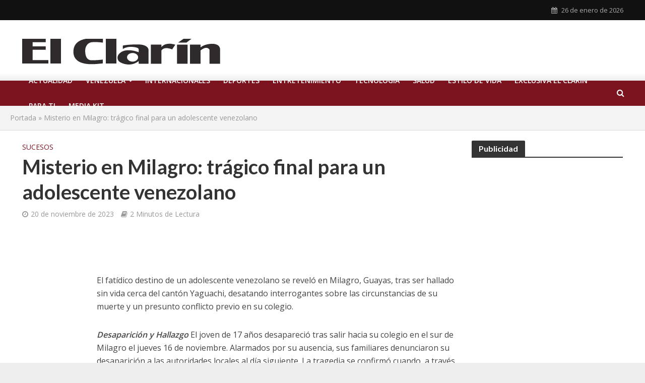

--- FILE ---
content_type: text/html; charset=UTF-8
request_url: https://elclarinweb.com/2023/11/20/misterio-en-milagro-tragico-final-para-un-adolescente-venezolano/
body_size: 17003
content:
<!DOCTYPE html>
<html lang="es">
<head><style>img.lazy{min-height:1px}</style><link href="https://elclarinweb.com/wp-content/plugins/w3-total-cache/pub/js/lazyload.min.js" as="script">
<meta charset="UTF-8">
<meta name="viewport" content="width=device-width,initial-scale=1.0">
<link rel="pingback" href="https://elclarinweb.com/xmlrpc.php">
<link rel="profile" href="https://gmpg.org/xfn/11" />
<meta name='robots' content='index, follow, max-image-preview:large, max-snippet:-1, max-video-preview:-1' />

	<!-- This site is optimized with the Yoast SEO plugin v26.8 - https://yoast.com/product/yoast-seo-wordpress/ -->
	<title>Misterio en Milagro: trágico final para un adolescente venezolano - El Clarin</title>
	<link rel="canonical" href="https://elclarinweb.com/2023/11/20/misterio-en-milagro-tragico-final-para-un-adolescente-venezolano/" />
	<meta property="og:locale" content="es_ES" />
	<meta property="og:type" content="article" />
	<meta property="og:title" content="Misterio en Milagro: trágico final para un adolescente venezolano - El Clarin" />
	<meta property="og:description" content="El fatídico destino de un adolescente venezolano se reveló en Milagro, Guayas, tras ser hallado sin vida cerca del cantón Yaguachi, desatando interrogantes sobre las circunstancias de su muerte y un presunto conflicto previo en su colegio. Desaparición y Hallazgo El joven de 17 años desapareció tras salir hacia su colegio en el sur de [&hellip;]" />
	<meta property="og:url" content="https://elclarinweb.com/2023/11/20/misterio-en-milagro-tragico-final-para-un-adolescente-venezolano/" />
	<meta property="og:site_name" content="El Clarin" />
	<meta property="article:publisher" content="https://www.facebook.com/ElClarinWeb" />
	<meta property="article:published_time" content="2023-11-20T21:27:53+00:00" />
	<meta property="article:modified_time" content="2023-11-20T21:27:55+00:00" />
	<meta property="og:image" content="https://elclarinweb.com/wp-content/uploads/2025/03/herald_default.jpg" />
	<meta property="og:image:width" content="1920" />
	<meta property="og:image:height" content="1280" />
	<meta property="og:image:type" content="image/jpeg" />
	<meta name="twitter:card" content="summary_large_image" />
	<meta name="twitter:creator" content="@elclarinweb" />
	<meta name="twitter:site" content="@elclarinweb" />
	<meta name="twitter:label1" content="Escrito por" />
	<meta name="twitter:data1" content="" />
	<meta name="twitter:label2" content="Tiempo de lectura" />
	<meta name="twitter:data2" content="2 minutos" />
	<script type="application/ld+json" class="yoast-schema-graph">{"@context":"https://schema.org","@graph":[{"@type":"Article","@id":"https://elclarinweb.com/2023/11/20/misterio-en-milagro-tragico-final-para-un-adolescente-venezolano/#article","isPartOf":{"@id":"https://elclarinweb.com/2023/11/20/misterio-en-milagro-tragico-final-para-un-adolescente-venezolano/"},"author":{"name":"","@id":""},"headline":"Misterio en Milagro: trágico final para un adolescente venezolano","datePublished":"2023-11-20T21:27:53+00:00","dateModified":"2023-11-20T21:27:55+00:00","mainEntityOfPage":{"@id":"https://elclarinweb.com/2023/11/20/misterio-en-milagro-tragico-final-para-un-adolescente-venezolano/"},"wordCount":330,"publisher":{"@id":"https://elclarinweb.com/#organization"},"articleSection":["Sucesos"],"inLanguage":"es"},{"@type":"WebPage","@id":"https://elclarinweb.com/2023/11/20/misterio-en-milagro-tragico-final-para-un-adolescente-venezolano/","url":"https://elclarinweb.com/2023/11/20/misterio-en-milagro-tragico-final-para-un-adolescente-venezolano/","name":"Misterio en Milagro: trágico final para un adolescente venezolano - El Clarin","isPartOf":{"@id":"https://elclarinweb.com/#website"},"datePublished":"2023-11-20T21:27:53+00:00","dateModified":"2023-11-20T21:27:55+00:00","breadcrumb":{"@id":"https://elclarinweb.com/2023/11/20/misterio-en-milagro-tragico-final-para-un-adolescente-venezolano/#breadcrumb"},"inLanguage":"es","potentialAction":[{"@type":"ReadAction","target":["https://elclarinweb.com/2023/11/20/misterio-en-milagro-tragico-final-para-un-adolescente-venezolano/"]}]},{"@type":"BreadcrumbList","@id":"https://elclarinweb.com/2023/11/20/misterio-en-milagro-tragico-final-para-un-adolescente-venezolano/#breadcrumb","itemListElement":[{"@type":"ListItem","position":1,"name":"Portada","item":"https://elclarinweb.com/"},{"@type":"ListItem","position":2,"name":"Misterio en Milagro: trágico final para un adolescente venezolano"}]},{"@type":"WebSite","@id":"https://elclarinweb.com/#website","url":"https://elclarinweb.com/","name":"El Clarin de la Victoria","description":"Diario de la región central. Principales titulares sobre lo que es noticia en Venezuela y el mundo.","publisher":{"@id":"https://elclarinweb.com/#organization"},"potentialAction":[{"@type":"SearchAction","target":{"@type":"EntryPoint","urlTemplate":"https://elclarinweb.com/?s={search_term_string}"},"query-input":{"@type":"PropertyValueSpecification","valueRequired":true,"valueName":"search_term_string"}}],"inLanguage":"es"},{"@type":"Organization","@id":"https://elclarinweb.com/#organization","name":"El Clarin de la Victoria","url":"https://elclarinweb.com/","logo":{"@type":"ImageObject","inLanguage":"es","@id":"https://elclarinweb.com/#/schema/logo/image/","url":"https://elclarinweb.com/wp-content/uploads/2024/03/logo-2024-negro-1.png","contentUrl":"https://elclarinweb.com/wp-content/uploads/2024/03/logo-2024-negro-1.png","width":393,"height":51,"caption":"El Clarin de la Victoria"},"image":{"@id":"https://elclarinweb.com/#/schema/logo/image/"},"sameAs":["https://www.facebook.com/ElClarinWeb","https://x.com/elclarinweb","https://www.youtube.com/@elclarin938","https://www.instagram.com/elclarinweb/"]},{"@type":"Person","@id":"","url":"https://elclarinweb.com/author/"}]}</script>
	<!-- / Yoast SEO plugin. -->


<link rel='dns-prefetch' href='//www.googletagmanager.com' />
<link rel='dns-prefetch' href='//fonts.googleapis.com' />
<link rel='dns-prefetch' href='//pagead2.googlesyndication.com' />
<link rel="alternate" type="application/rss+xml" title="El Clarin &raquo; Feed" href="https://elclarinweb.com/feed/" />
<link rel="alternate" type="application/rss+xml" title="El Clarin &raquo; Feed de los comentarios" href="https://elclarinweb.com/comments/feed/" />
<link rel="alternate" title="oEmbed (JSON)" type="application/json+oembed" href="https://elclarinweb.com/wp-json/oembed/1.0/embed?url=https%3A%2F%2Felclarinweb.com%2F2023%2F11%2F20%2Fmisterio-en-milagro-tragico-final-para-un-adolescente-venezolano%2F" />
<link rel="alternate" title="oEmbed (XML)" type="text/xml+oembed" href="https://elclarinweb.com/wp-json/oembed/1.0/embed?url=https%3A%2F%2Felclarinweb.com%2F2023%2F11%2F20%2Fmisterio-en-milagro-tragico-final-para-un-adolescente-venezolano%2F&#038;format=xml" />
<style id='wp-img-auto-sizes-contain-inline-css' type='text/css'>
img:is([sizes=auto i],[sizes^="auto," i]){contain-intrinsic-size:3000px 1500px}
/*# sourceURL=wp-img-auto-sizes-contain-inline-css */
</style>
<style id='wp-emoji-styles-inline-css' type='text/css'>

	img.wp-smiley, img.emoji {
		display: inline !important;
		border: none !important;
		box-shadow: none !important;
		height: 1em !important;
		width: 1em !important;
		margin: 0 0.07em !important;
		vertical-align: -0.1em !important;
		background: none !important;
		padding: 0 !important;
	}
/*# sourceURL=wp-emoji-styles-inline-css */
</style>
<style id='wp-block-library-inline-css' type='text/css'>
:root{--wp-block-synced-color:#7a00df;--wp-block-synced-color--rgb:122,0,223;--wp-bound-block-color:var(--wp-block-synced-color);--wp-editor-canvas-background:#ddd;--wp-admin-theme-color:#007cba;--wp-admin-theme-color--rgb:0,124,186;--wp-admin-theme-color-darker-10:#006ba1;--wp-admin-theme-color-darker-10--rgb:0,107,160.5;--wp-admin-theme-color-darker-20:#005a87;--wp-admin-theme-color-darker-20--rgb:0,90,135;--wp-admin-border-width-focus:2px}@media (min-resolution:192dpi){:root{--wp-admin-border-width-focus:1.5px}}.wp-element-button{cursor:pointer}:root .has-very-light-gray-background-color{background-color:#eee}:root .has-very-dark-gray-background-color{background-color:#313131}:root .has-very-light-gray-color{color:#eee}:root .has-very-dark-gray-color{color:#313131}:root .has-vivid-green-cyan-to-vivid-cyan-blue-gradient-background{background:linear-gradient(135deg,#00d084,#0693e3)}:root .has-purple-crush-gradient-background{background:linear-gradient(135deg,#34e2e4,#4721fb 50%,#ab1dfe)}:root .has-hazy-dawn-gradient-background{background:linear-gradient(135deg,#faaca8,#dad0ec)}:root .has-subdued-olive-gradient-background{background:linear-gradient(135deg,#fafae1,#67a671)}:root .has-atomic-cream-gradient-background{background:linear-gradient(135deg,#fdd79a,#004a59)}:root .has-nightshade-gradient-background{background:linear-gradient(135deg,#330968,#31cdcf)}:root .has-midnight-gradient-background{background:linear-gradient(135deg,#020381,#2874fc)}:root{--wp--preset--font-size--normal:16px;--wp--preset--font-size--huge:42px}.has-regular-font-size{font-size:1em}.has-larger-font-size{font-size:2.625em}.has-normal-font-size{font-size:var(--wp--preset--font-size--normal)}.has-huge-font-size{font-size:var(--wp--preset--font-size--huge)}.has-text-align-center{text-align:center}.has-text-align-left{text-align:left}.has-text-align-right{text-align:right}.has-fit-text{white-space:nowrap!important}#end-resizable-editor-section{display:none}.aligncenter{clear:both}.items-justified-left{justify-content:flex-start}.items-justified-center{justify-content:center}.items-justified-right{justify-content:flex-end}.items-justified-space-between{justify-content:space-between}.screen-reader-text{border:0;clip-path:inset(50%);height:1px;margin:-1px;overflow:hidden;padding:0;position:absolute;width:1px;word-wrap:normal!important}.screen-reader-text:focus{background-color:#ddd;clip-path:none;color:#444;display:block;font-size:1em;height:auto;left:5px;line-height:normal;padding:15px 23px 14px;text-decoration:none;top:5px;width:auto;z-index:100000}html :where(.has-border-color){border-style:solid}html :where([style*=border-top-color]){border-top-style:solid}html :where([style*=border-right-color]){border-right-style:solid}html :where([style*=border-bottom-color]){border-bottom-style:solid}html :where([style*=border-left-color]){border-left-style:solid}html :where([style*=border-width]){border-style:solid}html :where([style*=border-top-width]){border-top-style:solid}html :where([style*=border-right-width]){border-right-style:solid}html :where([style*=border-bottom-width]){border-bottom-style:solid}html :where([style*=border-left-width]){border-left-style:solid}html :where(img[class*=wp-image-]){height:auto;max-width:100%}:where(figure){margin:0 0 1em}html :where(.is-position-sticky){--wp-admin--admin-bar--position-offset:var(--wp-admin--admin-bar--height,0px)}@media screen and (max-width:600px){html :where(.is-position-sticky){--wp-admin--admin-bar--position-offset:0px}}

/*# sourceURL=wp-block-library-inline-css */
</style><style id='global-styles-inline-css' type='text/css'>
:root{--wp--preset--aspect-ratio--square: 1;--wp--preset--aspect-ratio--4-3: 4/3;--wp--preset--aspect-ratio--3-4: 3/4;--wp--preset--aspect-ratio--3-2: 3/2;--wp--preset--aspect-ratio--2-3: 2/3;--wp--preset--aspect-ratio--16-9: 16/9;--wp--preset--aspect-ratio--9-16: 9/16;--wp--preset--color--black: #000000;--wp--preset--color--cyan-bluish-gray: #abb8c3;--wp--preset--color--white: #ffffff;--wp--preset--color--pale-pink: #f78da7;--wp--preset--color--vivid-red: #cf2e2e;--wp--preset--color--luminous-vivid-orange: #ff6900;--wp--preset--color--luminous-vivid-amber: #fcb900;--wp--preset--color--light-green-cyan: #7bdcb5;--wp--preset--color--vivid-green-cyan: #00d084;--wp--preset--color--pale-cyan-blue: #8ed1fc;--wp--preset--color--vivid-cyan-blue: #0693e3;--wp--preset--color--vivid-purple: #9b51e0;--wp--preset--color--herald-acc: #7c141f;--wp--preset--color--herald-meta: #999999;--wp--preset--color--herald-txt: #444444;--wp--preset--color--herald-bg: #ffffff;--wp--preset--gradient--vivid-cyan-blue-to-vivid-purple: linear-gradient(135deg,rgb(6,147,227) 0%,rgb(155,81,224) 100%);--wp--preset--gradient--light-green-cyan-to-vivid-green-cyan: linear-gradient(135deg,rgb(122,220,180) 0%,rgb(0,208,130) 100%);--wp--preset--gradient--luminous-vivid-amber-to-luminous-vivid-orange: linear-gradient(135deg,rgb(252,185,0) 0%,rgb(255,105,0) 100%);--wp--preset--gradient--luminous-vivid-orange-to-vivid-red: linear-gradient(135deg,rgb(255,105,0) 0%,rgb(207,46,46) 100%);--wp--preset--gradient--very-light-gray-to-cyan-bluish-gray: linear-gradient(135deg,rgb(238,238,238) 0%,rgb(169,184,195) 100%);--wp--preset--gradient--cool-to-warm-spectrum: linear-gradient(135deg,rgb(74,234,220) 0%,rgb(151,120,209) 20%,rgb(207,42,186) 40%,rgb(238,44,130) 60%,rgb(251,105,98) 80%,rgb(254,248,76) 100%);--wp--preset--gradient--blush-light-purple: linear-gradient(135deg,rgb(255,206,236) 0%,rgb(152,150,240) 100%);--wp--preset--gradient--blush-bordeaux: linear-gradient(135deg,rgb(254,205,165) 0%,rgb(254,45,45) 50%,rgb(107,0,62) 100%);--wp--preset--gradient--luminous-dusk: linear-gradient(135deg,rgb(255,203,112) 0%,rgb(199,81,192) 50%,rgb(65,88,208) 100%);--wp--preset--gradient--pale-ocean: linear-gradient(135deg,rgb(255,245,203) 0%,rgb(182,227,212) 50%,rgb(51,167,181) 100%);--wp--preset--gradient--electric-grass: linear-gradient(135deg,rgb(202,248,128) 0%,rgb(113,206,126) 100%);--wp--preset--gradient--midnight: linear-gradient(135deg,rgb(2,3,129) 0%,rgb(40,116,252) 100%);--wp--preset--font-size--small: 12.8px;--wp--preset--font-size--medium: 20px;--wp--preset--font-size--large: 22.4px;--wp--preset--font-size--x-large: 42px;--wp--preset--font-size--normal: 16px;--wp--preset--font-size--huge: 28.8px;--wp--preset--spacing--20: 0.44rem;--wp--preset--spacing--30: 0.67rem;--wp--preset--spacing--40: 1rem;--wp--preset--spacing--50: 1.5rem;--wp--preset--spacing--60: 2.25rem;--wp--preset--spacing--70: 3.38rem;--wp--preset--spacing--80: 5.06rem;--wp--preset--shadow--natural: 6px 6px 9px rgba(0, 0, 0, 0.2);--wp--preset--shadow--deep: 12px 12px 50px rgba(0, 0, 0, 0.4);--wp--preset--shadow--sharp: 6px 6px 0px rgba(0, 0, 0, 0.2);--wp--preset--shadow--outlined: 6px 6px 0px -3px rgb(255, 255, 255), 6px 6px rgb(0, 0, 0);--wp--preset--shadow--crisp: 6px 6px 0px rgb(0, 0, 0);}:where(.is-layout-flex){gap: 0.5em;}:where(.is-layout-grid){gap: 0.5em;}body .is-layout-flex{display: flex;}.is-layout-flex{flex-wrap: wrap;align-items: center;}.is-layout-flex > :is(*, div){margin: 0;}body .is-layout-grid{display: grid;}.is-layout-grid > :is(*, div){margin: 0;}:where(.wp-block-columns.is-layout-flex){gap: 2em;}:where(.wp-block-columns.is-layout-grid){gap: 2em;}:where(.wp-block-post-template.is-layout-flex){gap: 1.25em;}:where(.wp-block-post-template.is-layout-grid){gap: 1.25em;}.has-black-color{color: var(--wp--preset--color--black) !important;}.has-cyan-bluish-gray-color{color: var(--wp--preset--color--cyan-bluish-gray) !important;}.has-white-color{color: var(--wp--preset--color--white) !important;}.has-pale-pink-color{color: var(--wp--preset--color--pale-pink) !important;}.has-vivid-red-color{color: var(--wp--preset--color--vivid-red) !important;}.has-luminous-vivid-orange-color{color: var(--wp--preset--color--luminous-vivid-orange) !important;}.has-luminous-vivid-amber-color{color: var(--wp--preset--color--luminous-vivid-amber) !important;}.has-light-green-cyan-color{color: var(--wp--preset--color--light-green-cyan) !important;}.has-vivid-green-cyan-color{color: var(--wp--preset--color--vivid-green-cyan) !important;}.has-pale-cyan-blue-color{color: var(--wp--preset--color--pale-cyan-blue) !important;}.has-vivid-cyan-blue-color{color: var(--wp--preset--color--vivid-cyan-blue) !important;}.has-vivid-purple-color{color: var(--wp--preset--color--vivid-purple) !important;}.has-black-background-color{background-color: var(--wp--preset--color--black) !important;}.has-cyan-bluish-gray-background-color{background-color: var(--wp--preset--color--cyan-bluish-gray) !important;}.has-white-background-color{background-color: var(--wp--preset--color--white) !important;}.has-pale-pink-background-color{background-color: var(--wp--preset--color--pale-pink) !important;}.has-vivid-red-background-color{background-color: var(--wp--preset--color--vivid-red) !important;}.has-luminous-vivid-orange-background-color{background-color: var(--wp--preset--color--luminous-vivid-orange) !important;}.has-luminous-vivid-amber-background-color{background-color: var(--wp--preset--color--luminous-vivid-amber) !important;}.has-light-green-cyan-background-color{background-color: var(--wp--preset--color--light-green-cyan) !important;}.has-vivid-green-cyan-background-color{background-color: var(--wp--preset--color--vivid-green-cyan) !important;}.has-pale-cyan-blue-background-color{background-color: var(--wp--preset--color--pale-cyan-blue) !important;}.has-vivid-cyan-blue-background-color{background-color: var(--wp--preset--color--vivid-cyan-blue) !important;}.has-vivid-purple-background-color{background-color: var(--wp--preset--color--vivid-purple) !important;}.has-black-border-color{border-color: var(--wp--preset--color--black) !important;}.has-cyan-bluish-gray-border-color{border-color: var(--wp--preset--color--cyan-bluish-gray) !important;}.has-white-border-color{border-color: var(--wp--preset--color--white) !important;}.has-pale-pink-border-color{border-color: var(--wp--preset--color--pale-pink) !important;}.has-vivid-red-border-color{border-color: var(--wp--preset--color--vivid-red) !important;}.has-luminous-vivid-orange-border-color{border-color: var(--wp--preset--color--luminous-vivid-orange) !important;}.has-luminous-vivid-amber-border-color{border-color: var(--wp--preset--color--luminous-vivid-amber) !important;}.has-light-green-cyan-border-color{border-color: var(--wp--preset--color--light-green-cyan) !important;}.has-vivid-green-cyan-border-color{border-color: var(--wp--preset--color--vivid-green-cyan) !important;}.has-pale-cyan-blue-border-color{border-color: var(--wp--preset--color--pale-cyan-blue) !important;}.has-vivid-cyan-blue-border-color{border-color: var(--wp--preset--color--vivid-cyan-blue) !important;}.has-vivid-purple-border-color{border-color: var(--wp--preset--color--vivid-purple) !important;}.has-vivid-cyan-blue-to-vivid-purple-gradient-background{background: var(--wp--preset--gradient--vivid-cyan-blue-to-vivid-purple) !important;}.has-light-green-cyan-to-vivid-green-cyan-gradient-background{background: var(--wp--preset--gradient--light-green-cyan-to-vivid-green-cyan) !important;}.has-luminous-vivid-amber-to-luminous-vivid-orange-gradient-background{background: var(--wp--preset--gradient--luminous-vivid-amber-to-luminous-vivid-orange) !important;}.has-luminous-vivid-orange-to-vivid-red-gradient-background{background: var(--wp--preset--gradient--luminous-vivid-orange-to-vivid-red) !important;}.has-very-light-gray-to-cyan-bluish-gray-gradient-background{background: var(--wp--preset--gradient--very-light-gray-to-cyan-bluish-gray) !important;}.has-cool-to-warm-spectrum-gradient-background{background: var(--wp--preset--gradient--cool-to-warm-spectrum) !important;}.has-blush-light-purple-gradient-background{background: var(--wp--preset--gradient--blush-light-purple) !important;}.has-blush-bordeaux-gradient-background{background: var(--wp--preset--gradient--blush-bordeaux) !important;}.has-luminous-dusk-gradient-background{background: var(--wp--preset--gradient--luminous-dusk) !important;}.has-pale-ocean-gradient-background{background: var(--wp--preset--gradient--pale-ocean) !important;}.has-electric-grass-gradient-background{background: var(--wp--preset--gradient--electric-grass) !important;}.has-midnight-gradient-background{background: var(--wp--preset--gradient--midnight) !important;}.has-small-font-size{font-size: var(--wp--preset--font-size--small) !important;}.has-medium-font-size{font-size: var(--wp--preset--font-size--medium) !important;}.has-large-font-size{font-size: var(--wp--preset--font-size--large) !important;}.has-x-large-font-size{font-size: var(--wp--preset--font-size--x-large) !important;}
/*# sourceURL=global-styles-inline-css */
</style>

<style id='classic-theme-styles-inline-css' type='text/css'>
/*! This file is auto-generated */
.wp-block-button__link{color:#fff;background-color:#32373c;border-radius:9999px;box-shadow:none;text-decoration:none;padding:calc(.667em + 2px) calc(1.333em + 2px);font-size:1.125em}.wp-block-file__button{background:#32373c;color:#fff;text-decoration:none}
/*# sourceURL=/wp-includes/css/classic-themes.min.css */
</style>
<link rel='stylesheet' id='herald-fonts-css' href='https://fonts.googleapis.com/css?family=Open+Sans%3A400%2C600%7CLato%3A400%2C700&#038;subset=latin&#038;ver=2.6.2' type='text/css' media='all' />
<link rel='stylesheet' id='herald-main-css' href='https://elclarinweb.com/wp-content/themes/herald2/assets/css/min.css?ver=2.6.2' type='text/css' media='all' />
<style id='herald-main-inline-css' type='text/css'>
h1, .h1, .herald-no-sid .herald-posts .h2{ font-size: 4.0rem; }h2, .h2, .herald-no-sid .herald-posts .h3{ font-size: 3.3rem; }h3, .h3, .herald-no-sid .herald-posts .h4 { font-size: 2.8rem; }h4, .h4, .herald-no-sid .herald-posts .h5 { font-size: 2.3rem; }h5, .h5, .herald-no-sid .herald-posts .h6 { font-size: 1.9rem; }h6, .h6, .herald-no-sid .herald-posts .h7 { font-size: 1.6rem; }.h7 {font-size: 1.4rem;}.herald-entry-content, .herald-sidebar{font-size: 1.6rem;}.entry-content .entry-headline{font-size: 1.9rem;}body{font-size: 1.6rem;}.widget{font-size: 1.5rem;}.herald-menu{font-size: 1.4rem;}.herald-mod-title .herald-mod-h, .herald-sidebar .widget-title{font-size: 1.6rem;}.entry-meta .meta-item, .entry-meta a, .entry-meta span{font-size: 1.4rem;}.entry-meta.meta-small .meta-item, .entry-meta.meta-small a, .entry-meta.meta-small span{font-size: 1.3rem;}.herald-site-header .header-top,.header-top .herald-in-popup,.header-top .herald-menu ul {background: #111111;color: #aaaaaa;}.header-top a {color: #aaaaaa;}.header-top a:hover,.header-top .herald-menu li:hover > a{color: #ffffff;}.header-top .herald-menu-popup:hover > span,.header-top .herald-menu-popup-search span:hover,.header-top .herald-menu-popup-search.herald-search-active{color: #ffffff;}#wp-calendar tbody td a{background: #7c141f;color:#FFF;}.header-top .herald-login #loginform label,.header-top .herald-login p,.header-top a.btn-logout {color: #ffffff;}.header-top .herald-login #loginform input {color: #111111;}.header-top .herald-login .herald-registration-link:after {background: rgba(255,255,255,0.25);}.header-top .herald-login #loginform input[type=submit],.header-top .herald-in-popup .btn-logout {background-color: #ffffff;color: #111111;}.header-top a.btn-logout:hover{color: #111111;}.header-middle {background-repeat:repeat-x;background-image:url('http://demo.mekshq.com/herald/wp-content/uploads/2015/11/shadow_bgnd.png');}.header-middle{background-color: #ffffff;color: #ffffff;}.header-middle a{color: #ffffff;}.header-middle.herald-header-wraper,.header-middle .col-lg-12{height: 120px;}.header-middle .site-title img{max-height: 120px;}.header-middle .sub-menu{background-color: #ffffff;}.header-middle .sub-menu a,.header-middle .herald-search-submit:hover,.header-middle li.herald-mega-menu .col-lg-3 a:hover,.header-middle li.herald-mega-menu .col-lg-3 a:hover:after{color: #7c141f;}.header-middle .herald-menu li:hover > a,.header-middle .herald-menu-popup-search:hover > span,.header-middle .herald-cart-icon:hover > a{color: #7c141f;background-color: #ffffff;}.header-middle .current-menu-parent a,.header-middle .current-menu-ancestor a,.header-middle .current_page_item > a,.header-middle .current-menu-item > a{background-color: rgba(255,255,255,0.2); }.header-middle .sub-menu > li > a,.header-middle .herald-search-submit,.header-middle li.herald-mega-menu .col-lg-3 a{color: rgba(124,20,31,0.7); }.header-middle .sub-menu > li:hover > a{color: #7c141f; }.header-middle .herald-in-popup{background-color: #ffffff;}.header-middle .herald-menu-popup a{color: #7c141f;}.header-middle .herald-in-popup{background-color: #ffffff;}.header-middle .herald-search-input{color: #7c141f;}.header-middle .herald-menu-popup a{color: #7c141f;}.header-middle .herald-menu-popup > span,.header-middle .herald-search-active > span{color: #ffffff;}.header-middle .herald-menu-popup:hover > span,.header-middle .herald-search-active > span{background-color: #ffffff;color: #7c141f;}.header-middle .herald-login #loginform label,.header-middle .herald-login #loginform input,.header-middle .herald-login p,.header-middle a.btn-logout,.header-middle .herald-login .herald-registration-link:hover,.header-middle .herald-login .herald-lost-password-link:hover {color: #7c141f;}.header-middle .herald-login .herald-registration-link:after {background: rgba(124,20,31,0.15);}.header-middle .herald-login a,.header-middle .herald-username a {color: #7c141f;}.header-middle .herald-login a:hover,.header-middle .herald-login .herald-registration-link,.header-middle .herald-login .herald-lost-password-link {color: #ffffff;}.header-middle .herald-login #loginform input[type=submit],.header-middle .herald-in-popup .btn-logout {background-color: #ffffff;color: #ffffff;}.header-middle a.btn-logout:hover{color: #ffffff;}.header-bottom{background: #7c141f;color: #ffffff;}.header-bottom a,.header-bottom .herald-site-header .herald-search-submit{color: #ffffff;}.header-bottom a:hover{color: #424242;}.header-bottom a:hover,.header-bottom .herald-menu li:hover > a,.header-bottom li.herald-mega-menu .col-lg-3 a:hover:after{color: #424242;}.header-bottom .herald-menu li:hover > a,.header-bottom .herald-menu-popup-search:hover > span,.header-bottom .herald-cart-icon:hover > a {color: #424242;background-color: #ffffff;}.header-bottom .current-menu-parent a,.header-bottom .current-menu-ancestor a,.header-bottom .current_page_item > a,.header-bottom .current-menu-item > a {background-color: rgba(255,255,255,0.2); }.header-bottom .sub-menu{background-color: #ffffff;}.header-bottom .herald-menu li.herald-mega-menu .col-lg-3 a,.header-bottom .sub-menu > li > a,.header-bottom .herald-search-submit{color: rgba(66,66,66,0.7); }.header-bottom .herald-menu li.herald-mega-menu .col-lg-3 a:hover,.header-bottom .sub-menu > li:hover > a{color: #424242; }.header-bottom .sub-menu > li > a,.header-bottom .herald-search-submit{color: rgba(66,66,66,0.7); }.header-bottom .sub-menu > li:hover > a{color: #424242; }.header-bottom .herald-in-popup {background-color: #ffffff;}.header-bottom .herald-menu-popup a {color: #424242;}.header-bottom .herald-in-popup,.header-bottom .herald-search-input {background-color: #ffffff;}.header-bottom .herald-menu-popup a,.header-bottom .herald-search-input{color: #424242;}.header-bottom .herald-menu-popup > span,.header-bottom .herald-search-active > span{color: #ffffff;}.header-bottom .herald-menu-popup:hover > span,.header-bottom .herald-search-active > span{background-color: #ffffff;color: #424242;}.header-bottom .herald-login #loginform label,.header-bottom .herald-login #loginform input,.header-bottom .herald-login p,.header-bottom a.btn-logout,.header-bottom .herald-login .herald-registration-link:hover,.header-bottom .herald-login .herald-lost-password-link:hover,.herald-responsive-header .herald-login #loginform label,.herald-responsive-header .herald-login #loginform input,.herald-responsive-header .herald-login p,.herald-responsive-header a.btn-logout,.herald-responsive-header .herald-login .herald-registration-link:hover,.herald-responsive-header .herald-login .herald-lost-password-link:hover {color: #424242;}.header-bottom .herald-login .herald-registration-link:after,.herald-responsive-header .herald-login .herald-registration-link:after {background: rgba(66,66,66,0.15);}.header-bottom .herald-login a,.herald-responsive-header .herald-login a {color: #424242;}.header-bottom .herald-login a:hover,.header-bottom .herald-login .herald-registration-link,.header-bottom .herald-login .herald-lost-password-link,.herald-responsive-header .herald-login a:hover,.herald-responsive-header .herald-login .herald-registration-link,.herald-responsive-header .herald-login .herald-lost-password-link {color: #7c141f;}.header-bottom .herald-login #loginform input[type=submit],.herald-responsive-header .herald-login #loginform input[type=submit],.header-bottom .herald-in-popup .btn-logout,.herald-responsive-header .herald-in-popup .btn-logout {background-color: #7c141f;color: #ffffff;}.header-bottom a.btn-logout:hover,.herald-responsive-header a.btn-logout:hover {color: #ffffff;}.herald-header-sticky{background: #7c141f;color: #ffffff;}.herald-header-sticky a{color: #ffffff;}.herald-header-sticky .herald-menu li:hover > a{color: #444444;background-color: #ffffff;}.herald-header-sticky .sub-menu{background-color: #ffffff;}.herald-header-sticky .sub-menu a{color: #444444;}.herald-header-sticky .sub-menu > li:hover > a{color: #7c141f;}.herald-header-sticky .herald-in-popup,.herald-header-sticky .herald-search-input {background-color: #ffffff;}.herald-header-sticky .herald-menu-popup a{color: #444444;}.herald-header-sticky .herald-menu-popup > span,.herald-header-sticky .herald-search-active > span{color: #ffffff;}.herald-header-sticky .herald-menu-popup:hover > span,.herald-header-sticky .herald-search-active > span{background-color: #ffffff;color: #444444;}.herald-header-sticky .herald-search-input,.herald-header-sticky .herald-search-submit{color: #444444;}.herald-header-sticky .herald-menu li:hover > a,.herald-header-sticky .herald-menu-popup-search:hover > span,.herald-header-sticky .herald-cart-icon:hover a {color: #444444;background-color: #ffffff;}.herald-header-sticky .herald-login #loginform label,.herald-header-sticky .herald-login #loginform input,.herald-header-sticky .herald-login p,.herald-header-sticky a.btn-logout,.herald-header-sticky .herald-login .herald-registration-link:hover,.herald-header-sticky .herald-login .herald-lost-password-link:hover {color: #444444;}.herald-header-sticky .herald-login .herald-registration-link:after {background: rgba(68,68,68,0.15);}.herald-header-sticky .herald-login a {color: #444444;}.herald-header-sticky .herald-login a:hover,.herald-header-sticky .herald-login .herald-registration-link,.herald-header-sticky .herald-login .herald-lost-password-link {color: #7c141f;}.herald-header-sticky .herald-login #loginform input[type=submit],.herald-header-sticky .herald-in-popup .btn-logout {background-color: #7c141f;color: #ffffff;}.herald-header-sticky a.btn-logout:hover{color: #ffffff;}.header-trending{background: #eeeeee;color: #666666;}.header-trending a{color: #666666;}.header-trending a:hover{color: #111111;}body {background-color:#eeeeee;color: #444444;font-family: 'Open Sans';font-weight: 400;}.herald-site-content{background-color:#ffffff; box-shadow: 0 0 0 1px rgba(68,68,68,0.1);}h1, h2, h3, h4, h5, h6,.h1, .h2, .h3, .h4, .h5, .h6, .h7,.wp-block-cover .wp-block-cover-image-text, .wp-block-cover .wp-block-cover-text, .wp-block-cover h2, .wp-block-cover-image .wp-block-cover-image-text, .wp-block-cover-image .wp-block-cover-text, .wp-block-cover-image h2{font-family: 'Lato';font-weight: 700;}.header-middle .herald-menu,.header-bottom .herald-menu,.herald-header-sticky .herald-menu,.herald-mobile-nav{font-family: 'Open Sans';font-weight: 600;}.herald-menu li.herald-mega-menu .herald-ovrld .meta-category a{font-family: 'Open Sans';font-weight: 400;}.herald-entry-content blockquote p{color: #7c141f;}pre {background: rgba(68,68,68,0.06);border: 1px solid rgba(68,68,68,0.2);}thead {background: rgba(68,68,68,0.06);}a,.entry-title a:hover,.herald-menu .sub-menu li .meta-category a{color: #7c141f;}.entry-meta-wrapper .entry-meta span:before,.entry-meta-wrapper .entry-meta a:before,.entry-meta-wrapper .entry-meta .meta-item:before,.entry-meta-wrapper .entry-meta div,li.herald-mega-menu .sub-menu .entry-title a,.entry-meta-wrapper .herald-author-twitter{color: #444444;}.herald-mod-title h1,.herald-mod-title h2,.herald-mod-title h4{color: #ffffff;}.herald-mod-head:after,.herald-mod-title .herald-color,.widget-title:after,.widget-title span{color: #ffffff;background-color: #333333;}.herald-mod-title .herald-color a{color: #ffffff;}.herald-ovrld .meta-category a,.herald-fa-wrapper .meta-category a{background-color: #7c141f;}.meta-tags a,.widget_tag_cloud a,.herald-share-meta:after,.wp-block-tag-cloud a{background: rgba(51,51,51,0.1);}h1, h2, h3, h4, h5, h6,.entry-title a {color: #333333;}.herald-pagination .page-numbers,.herald-mod-subnav a,.herald-mod-actions a,.herald-slider-controls div,.meta-tags a,.widget.widget_tag_cloud a,.herald-sidebar .mks_autor_link_wrap a,.herald-sidebar .meks-instagram-follow-link a,.mks_themeforest_widget .mks_read_more a,.herald-read-more,.wp-block-tag-cloud a{color: #444444;}.widget.widget_tag_cloud a:hover,.entry-content .meta-tags a:hover,.wp-block-tag-cloud a:hover{background-color: #7c141f;color: #FFF;}.herald-pagination .prev.page-numbers,.herald-pagination .next.page-numbers,.herald-pagination .prev.page-numbers:hover,.herald-pagination .next.page-numbers:hover,.herald-pagination .page-numbers.current,.herald-pagination .page-numbers.current:hover,.herald-next a,.herald-pagination .herald-next a:hover,.herald-prev a,.herald-pagination .herald-prev a:hover,.herald-load-more a,.herald-load-more a:hover,.entry-content .herald-search-submit,.herald-mod-desc .herald-search-submit,.wpcf7-submit,body div.wpforms-container-full .wpforms-form input[type=submit], body div.wpforms-container-full .wpforms-form button[type=submit], body div.wpforms-container-full .wpforms-form .wpforms-page-button {background-color:#7c141f;color: #FFF;}.herald-pagination .page-numbers:hover{background-color: rgba(68,68,68,0.1);}.widget a,.recentcomments a,.widget a:hover,.herald-sticky-next a:hover,.herald-sticky-prev a:hover,.herald-mod-subnav a:hover,.herald-mod-actions a:hover,.herald-slider-controls div:hover,.meta-tags a:hover,.widget_tag_cloud a:hover,.mks_autor_link_wrap a:hover,.meks-instagram-follow-link a:hover,.mks_themeforest_widget .mks_read_more a:hover,.herald-read-more:hover,.widget .entry-title a:hover,li.herald-mega-menu .sub-menu .entry-title a:hover,.entry-meta-wrapper .meta-item:hover a,.entry-meta-wrapper .meta-item:hover a:before,.entry-meta-wrapper .herald-share:hover > span,.entry-meta-wrapper .herald-author-name:hover,.entry-meta-wrapper .herald-author-twitter:hover,.entry-meta-wrapper .herald-author-twitter:hover:before{color:#7c141f;}.widget ul li a,.widget .entry-title a,.herald-author-name,.entry-meta-wrapper .meta-item,.entry-meta-wrapper .meta-item span,.entry-meta-wrapper .meta-item a,.herald-mod-actions a{color: #444444;}.widget li:before{background: rgba(68,68,68,0.3);}.widget_categories .count{background: #7c141f;color: #FFF;}input[type="submit"],button[type="submit"],body div.wpforms-container-full .wpforms-form input[type=submit]:hover, body div.wpforms-container-full .wpforms-form button[type=submit]:hover, body div.wpforms-container-full .wpforms-form .wpforms-page-button:hover,.spinner > div{background-color: #7c141f;}.herald-mod-actions a:hover,.comment-body .edit-link a,.herald-breadcrumbs a:hover{color:#7c141f;}.herald-header-wraper .herald-soc-nav a:hover,.meta-tags span,li.herald-mega-menu .herald-ovrld .entry-title a,li.herald-mega-menu .herald-ovrld .entry-title a:hover,.herald-ovrld .entry-meta .herald-reviews i:before{color: #FFF;}.entry-meta .meta-item, .entry-meta span, .entry-meta a,.meta-category span,.post-date,.recentcomments,.rss-date,.comment-metadata a,.entry-meta a:hover,.herald-menu li.herald-mega-menu .col-lg-3 a:after,.herald-breadcrumbs,.herald-breadcrumbs a,.entry-meta .herald-reviews i:before{color: #999999;}.herald-lay-a .herald-lay-over{background: #ffffff;}.herald-pagination a:hover,input[type="submit"]:hover,button[type="submit"]:hover,.entry-content .herald-search-submit:hover,.wpcf7-submit:hover,.herald-fa-wrapper .meta-category a:hover,.herald-ovrld .meta-category a:hover,.herald-mod-desc .herald-search-submit:hover,.herald-single-sticky .herald-share .meks_ess a:hover,body div.wpforms-container-full .wpforms-form input[type=submit]:hover, body div.wpforms-container-full .wpforms-form button[type=submit]:hover, body div.wpforms-container-full .wpforms-form .wpforms-page-button:hover{cursor: pointer;text-decoration: none;background-image: -moz-linear-gradient(left,rgba(0,0,0,0.1) 0%,rgba(0,0,0,0.1) 100%);background-image: -webkit-gradient(linear,left top,right top,color-stop(0%,rgba(0,0,0,0.1)),color-stop(100%,rgba(0,0,0,0.1)));background-image: -webkit-linear-gradient(left,rgba(0,0,0,0.1) 0%,rgba(0,0,0,0.1) 100%);background-image: -o-linear-gradient(left,rgba(0,0,0,0.1) 0%,rgba(0,0,0,0.1) 100%);background-image: -ms-linear-gradient(left,rgba(0,0,0,0.1) 0%,rgba(0,0,0,0.1) 100%);background-image: linear-gradient(to right,rgba(0,0,0,0.1) 0%,rgba(0,0,0,0.1) 100%);}.herald-sticky-next a,.herald-sticky-prev a{color: #444444;}.herald-sticky-prev a:before,.herald-sticky-next a:before,.herald-comment-action,.meta-tags span,.herald-entry-content .herald-link-pages a{background: #444444;}.herald-sticky-prev a:hover:before,.herald-sticky-next a:hover:before,.herald-comment-action:hover,div.mejs-controls .mejs-time-rail .mejs-time-current,.herald-entry-content .herald-link-pages a:hover{background: #7c141f;} .herald-site-footer{background: #222222;color: #dddddd;}.herald-site-footer .widget-title span{color: #dddddd;background: transparent;}.herald-site-footer .widget-title:before{background:#dddddd;}.herald-site-footer .widget-title:after,.herald-site-footer .widget_tag_cloud a{background: rgba(221,221,221,0.1);}.herald-site-footer .widget li:before{background: rgba(221,221,221,0.3);}.herald-site-footer a,.herald-site-footer .widget a:hover,.herald-site-footer .widget .meta-category a,.herald-site-footer .herald-slider-controls .owl-prev:hover,.herald-site-footer .herald-slider-controls .owl-next:hover,.herald-site-footer .herald-slider-controls .herald-mod-actions:hover{color: #7c141f;}.herald-site-footer .widget a,.herald-site-footer .mks_author_widget h3{color: #dddddd;}.herald-site-footer .entry-meta .meta-item, .herald-site-footer .entry-meta span, .herald-site-footer .entry-meta a, .herald-site-footer .meta-category span, .herald-site-footer .post-date, .herald-site-footer .recentcomments, .herald-site-footer .rss-date, .herald-site-footer .comment-metadata a{color: #aaaaaa;}.herald-site-footer .mks_author_widget .mks_autor_link_wrap a, .herald-site-footer.mks_read_more a, .herald-site-footer .herald-read-more,.herald-site-footer .herald-slider-controls .owl-prev, .herald-site-footer .herald-slider-controls .owl-next, .herald-site-footer .herald-mod-wrap .herald-mod-actions a{border-color: rgba(221,221,221,0.2);}.herald-site-footer .mks_author_widget .mks_autor_link_wrap a:hover, .herald-site-footer.mks_read_more a:hover, .herald-site-footer .herald-read-more:hover,.herald-site-footer .herald-slider-controls .owl-prev:hover, .herald-site-footer .herald-slider-controls .owl-next:hover, .herald-site-footer .herald-mod-wrap .herald-mod-actions a:hover{border-color: rgba(124,20,31,0.5);}.herald-site-footer .widget_search .herald-search-input{color: #222222;}.herald-site-footer .widget_tag_cloud a:hover{background:#7c141f;color:#FFF;}.footer-bottom a{color:#dddddd;}.footer-bottom a:hover,.footer-bottom .herald-copyright a{color:#7c141f;}.footer-bottom .herald-menu li:hover > a{color: #7c141f;}.footer-bottom .sub-menu{background-color: rgba(0,0,0,0.5);} .herald-pagination{border-top: 1px solid rgba(51,51,51,0.1);}.entry-content a:hover,.comment-respond a:hover,.comment-reply-link:hover{border-bottom: 2px solid #7c141f;}.footer-bottom .herald-copyright a:hover{border-bottom: 2px solid #7c141f;}.herald-slider-controls .owl-prev,.herald-slider-controls .owl-next,.herald-mod-wrap .herald-mod-actions a{border: 1px solid rgba(68,68,68,0.2);}.herald-slider-controls .owl-prev:hover,.herald-slider-controls .owl-next:hover,.herald-mod-wrap .herald-mod-actions a:hover,.herald-author .herald-socials-actions .herald-mod-actions a:hover {border-color: rgba(124,20,31,0.5);}#wp-calendar thead th,#wp-calendar tbody td,#wp-calendar tbody td:last-child{border: 1px solid rgba(68,68,68,0.1);}.herald-link-pages{border-bottom: 1px solid rgba(68,68,68,0.1);}.herald-lay-h:after,.herald-site-content .herald-related .herald-lay-h:after,.herald-lay-e:after,.herald-site-content .herald-related .herald-lay-e:after,.herald-lay-j:after,.herald-site-content .herald-related .herald-lay-j:after,.herald-lay-l:after,.herald-site-content .herald-related .herald-lay-l:after {background-color: rgba(68,68,68,0.1);}.wp-block-button__link,.wp-block-search__button{background: #7c141f;}.wp-block-search__button{color: #ffffff;}input[type="text"],input[type="search"],input[type="email"], input[type="url"], input[type="tel"], input[type="number"], input[type="date"], input[type="password"], select, textarea,.herald-single-sticky,td,th,table,.mks_author_widget .mks_autor_link_wrap a,.widget .meks-instagram-follow-link a,.mks_read_more a,.herald-read-more{border-color: rgba(68,68,68,0.2);}.entry-content .herald-search-input,.herald-fake-button,input[type="text"]:focus, input[type="email"]:focus, input[type="url"]:focus, input[type="tel"]:focus, input[type="number"]:focus, input[type="date"]:focus, input[type="password"]:focus, textarea:focus{border-color: rgba(68,68,68,0.3);}.mks_author_widget .mks_autor_link_wrap a:hover,.widget .meks-instagram-follow-link a:hover,.mks_read_more a:hover,.herald-read-more:hover{border-color: rgba(124,20,31,0.5);}.comment-form,.herald-gray-area,.entry-content .herald-search-form,.herald-mod-desc .herald-search-form{background-color: rgba(68,68,68,0.06);border: 1px solid rgba(68,68,68,0.15);}.herald-boxed .herald-breadcrumbs{background-color: rgba(68,68,68,0.06);}.herald-breadcrumbs{border-color: rgba(68,68,68,0.15);}.single .herald-entry-content .herald-da,.archive .herald-posts .herald-da{border-top: 1px solid rgba(68,68,68,0.15);}.archive .herald-posts .herald-da{border-bottom: 1px solid rgba(68,68,68,0.15);}li.comment .comment-body:after{background-color: rgba(68,68,68,0.06);}.herald-pf-invert .entry-title a:hover .herald-format-icon{background: #7c141f;}.herald-responsive-header,.herald-mobile-nav,.herald-responsive-header .herald-menu-popup-search .fa{color: #ffffff;background: #7c141f;}.herald-responsive-header a{color: #ffffff;}.herald-mobile-nav li a{color: #ffffff;}.herald-mobile-nav li a,.herald-mobile-nav .herald-mega-menu.herald-mega-menu-classic>.sub-menu>li>a{border-bottom: 1px solid rgba(255,255,255,0.15);}.herald-mobile-nav{border-right: 1px solid rgba(255,255,255,0.15);}.herald-mobile-nav li a:hover{color: #fff;background-color: #424242;}.herald-menu-toggler{color: #ffffff;border-color: rgba(255,255,255,0.15);}.herald-goto-top{color: #ffffff;background-color: #333333;}.herald-goto-top:hover{background-color: #7c141f;}.herald-responsive-header .herald-menu-popup > span,.herald-responsive-header .herald-search-active > span{color: #ffffff;}.herald-responsive-header .herald-menu-popup-search .herald-in-popup{background: #ffffff;}.herald-responsive-header .herald-search-input,.herald-responsive-header .herald-menu-popup-search .herald-search-submit{color: #444444;}.site-title a{text-transform: none;}.site-description{text-transform: none;}.main-navigation{text-transform: uppercase;}.entry-title{text-transform: none;}.meta-category a{text-transform: uppercase;}.herald-mod-title{text-transform: none;}.herald-sidebar .widget-title{text-transform: none;}.herald-site-footer .widget-title{text-transform: none;}.has-small-font-size{ font-size: 1.3rem;}.has-large-font-size{ font-size: 2.2rem;}.has-huge-font-size{ font-size: 2.9rem;}@media(min-width: 1025px){.has-small-font-size{ font-size: 1.3rem;}.has-normal-font-size{ font-size: 1.6rem;}.has-large-font-size{ font-size: 2.2rem;}.has-huge-font-size{ font-size: 2.9rem;}}.has-herald-acc-background-color{ background-color: #7c141f;}.has-herald-acc-color{ color: #7c141f;}.has-herald-meta-background-color{ background-color: #999999;}.has-herald-meta-color{ color: #999999;}.has-herald-txt-background-color{ background-color: #444444;}.has-herald-txt-color{ color: #444444;}.has-herald-bg-background-color{ background-color: #ffffff;}.has-herald-bg-color{ color: #ffffff;}.fa-post-thumbnail:before, .herald-ovrld .herald-post-thumbnail span:before, .herald-ovrld .herald-post-thumbnail a:before,.herald-ovrld:hover .herald-post-thumbnail-single span:before { opacity: 0.5; }.herald-fa-item:hover .fa-post-thumbnail:before, .herald-ovrld:hover .herald-post-thumbnail a:before, .herald-ovrld:hover .herald-post-thumbnail span:before{ opacity: 0.8; }@media only screen and (min-width: 1249px) {.herald-site-header .header-top,.header-middle,.header-bottom,.herald-header-sticky,.header-trending{ display:block !important;}.herald-responsive-header,.herald-mobile-nav{display:none !important;}.herald-mega-menu .sub-menu {display: block;}.header-mobile-da {display: none;}}
/*# sourceURL=herald-main-inline-css */
</style>
<link rel='stylesheet' id='wp-block-paragraph-css' href='https://elclarinweb.com/wp-includes/blocks/paragraph/style.min.css?ver=6.9' type='text/css' media='all' />
<!--n2css--><!--n2js--><script type="text/javascript" src="https://elclarinweb.com/wp-includes/js/jquery/jquery.min.js?ver=3.7.1" id="jquery-core-js"></script>
<script type="text/javascript" src="https://elclarinweb.com/wp-includes/js/jquery/jquery-migrate.min.js?ver=3.4.1" id="jquery-migrate-js"></script>

<!-- Fragmento de código de la etiqueta de Google (gtag.js) añadida por Site Kit -->
<!-- Fragmento de código de Google Analytics añadido por Site Kit -->
<script type="text/javascript" src="https://www.googletagmanager.com/gtag/js?id=GT-5NXQV42" id="google_gtagjs-js" async></script>
<script type="text/javascript" id="google_gtagjs-js-after">
/* <![CDATA[ */
window.dataLayer = window.dataLayer || [];function gtag(){dataLayer.push(arguments);}
gtag("set","linker",{"domains":["elclarinweb.com"]});
gtag("js", new Date());
gtag("set", "developer_id.dZTNiMT", true);
gtag("config", "GT-5NXQV42");
//# sourceURL=google_gtagjs-js-after
/* ]]> */
</script>
<link rel="https://api.w.org/" href="https://elclarinweb.com/wp-json/" /><link rel="alternate" title="JSON" type="application/json" href="https://elclarinweb.com/wp-json/wp/v2/posts/425277" /><link rel="EditURI" type="application/rsd+xml" title="RSD" href="https://elclarinweb.com/xmlrpc.php?rsd" />
<meta name="generator" content="WordPress 6.9" />
<link rel='shortlink' href='https://elclarinweb.com/?p=425277' />
<meta name="generator" content="Redux 4.5.10" />
<!-- This site is using AdRotate v5.17.1 to display their advertisements - https://ajdg.solutions/ -->
<!-- AdRotate CSS -->
<style type="text/css" media="screen">
	.g { margin:0px; padding:0px; overflow:hidden; line-height:1; zoom:1; }
	.g img { height:auto; }
	.g-col { position:relative; float:left; }
	.g-col:first-child { margin-left: 0; }
	.g-col:last-child { margin-right: 0; }
	@media only screen and (max-width: 480px) {
		.g-col, .g-dyn, .g-single { width:100%; margin-left:0; margin-right:0; }
	}
</style>
<!-- /AdRotate CSS -->

<meta name="generator" content="Site Kit by Google 1.170.0" />
<!-- Metaetiquetas de Google AdSense añadidas por Site Kit -->
<meta name="google-adsense-platform-account" content="ca-host-pub-2644536267352236">
<meta name="google-adsense-platform-domain" content="sitekit.withgoogle.com">
<!-- Acabar con las metaetiquetas de Google AdSense añadidas por Site Kit -->

<!-- Fragmento de código de Google Adsense añadido por Site Kit -->
<script type="text/javascript" async="async" src="https://pagead2.googlesyndication.com/pagead/js/adsbygoogle.js?client=ca-pub-4700950702915784&amp;host=ca-host-pub-2644536267352236" crossorigin="anonymous"></script>

<!-- Final del fragmento de código de Google Adsense añadido por Site Kit -->
<link rel="icon" href="https://elclarinweb.com/wp-content/uploads/2024/04/cropped-favicon-32x32.jpeg" sizes="32x32" />
<link rel="icon" href="https://elclarinweb.com/wp-content/uploads/2024/04/cropped-favicon-192x192.jpeg" sizes="192x192" />
<link rel="apple-touch-icon" href="https://elclarinweb.com/wp-content/uploads/2024/04/cropped-favicon-180x180.jpeg" />
<meta name="msapplication-TileImage" content="https://elclarinweb.com/wp-content/uploads/2024/04/cropped-favicon-270x270.jpeg" />
</head>

<body class="wp-singular post-template-default single single-post postid-425277 single-format-standard wp-embed-responsive wp-theme-herald2 herald-boxed herald-v_2_6_2">



	<header id="header" class="herald-site-header">

											<div class="header-top hidden-xs hidden-sm">
	<div class="container">
		<div class="row">
			<div class="col-lg-12">
				
								
												<div class="hel-r">
											<span class="herald-calendar"><i class="fa fa-calendar"></i>26 de enero de 2026</span>									</div>
				
								
			</div>
		</div>
	</div>
</div>							<div class="header-middle herald-header-wraper hidden-xs hidden-sm">
	<div class="container">
		<div class="row">
				<div class="col-lg-12 hel-el">
				
															<div class="hel-l herald-go-hor">
													<div class="site-branding">
				<span class="site-title h1"><a href="https://elclarinweb.com/" rel="home"><img class="herald-logo no-lazyload" src="https://elclarinweb.com/wp-content/uploads/2024/03/logo-2024-negro-1.png" alt="El Clarin"></a></span>
	</div>
											</div>
					
										
															<div class="hel-r herald-go-hor">
																								</div>
								
					
				
				</div>
		</div>
		</div>
</div>							<div class="header-bottom herald-header-wraper hidden-sm hidden-xs">
	<div class="container">
		<div class="row">
				<div class="col-lg-12 hel-el">
				
															<div class="hel-l">
													<nav class="main-navigation herald-menu">	
				<ul id="menu-menu-principal" class="menu"><li id="menu-item-430144" class="menu-item menu-item-type-taxonomy menu-item-object-category menu-item-430144"><a href="https://elclarinweb.com/category/actualidad/">Actualidad</a><li id="menu-item-431164" class="menu-item menu-item-type-custom menu-item-object-custom menu-item-has-children menu-item-431164"><a href="#">Venezuela</a>
<ul class="sub-menu">
	<li id="menu-item-430150" class="menu-item menu-item-type-taxonomy menu-item-object-category current-post-ancestor current-menu-parent current-post-parent menu-item-430150"><a href="https://elclarinweb.com/category/noticias/sucesos/">Sucesos</a>	<li id="menu-item-431165" class="menu-item menu-item-type-taxonomy menu-item-object-category menu-item-431165"><a href="https://elclarinweb.com/category/regiones/">Regiones</a>	<li id="menu-item-431166" class="menu-item menu-item-type-taxonomy menu-item-object-category menu-item-431166"><a href="https://elclarinweb.com/category/regiones/caracas/">Caracas</a>	<li id="menu-item-430145" class="menu-item menu-item-type-taxonomy menu-item-object-category menu-item-430145"><a href="https://elclarinweb.com/category/noticias/politica/">Política</a></ul>
<li id="menu-item-431167" class="menu-item menu-item-type-taxonomy menu-item-object-category menu-item-431167"><a href="https://elclarinweb.com/category/noticias/internacionales/">Internacionales</a><li id="menu-item-430147" class="menu-item menu-item-type-taxonomy menu-item-object-category menu-item-430147"><a href="https://elclarinweb.com/category/noticias/deportes/">Deportes</a><li id="menu-item-431168" class="menu-item menu-item-type-taxonomy menu-item-object-category menu-item-431168"><a href="https://elclarinweb.com/category/entretenimiento/">Entretenimiento</a><li id="menu-item-430148" class="menu-item menu-item-type-taxonomy menu-item-object-category menu-item-430148"><a href="https://elclarinweb.com/category/noticias/tecnologia/">Tecnología</a><li id="menu-item-430149" class="menu-item menu-item-type-taxonomy menu-item-object-category menu-item-430149"><a href="https://elclarinweb.com/category/noticias/salud/">Salud</a><li id="menu-item-431169" class="menu-item menu-item-type-taxonomy menu-item-object-category menu-item-431169"><a href="https://elclarinweb.com/category/estilo-de-vida/">Estilo de vida</a><li id="menu-item-431170" class="menu-item menu-item-type-taxonomy menu-item-object-category menu-item-431170"><a href="https://elclarinweb.com/category/exclusiva-el-clarin/">Exclusiva El Clarin</a><li id="menu-item-431171" class="menu-item menu-item-type-taxonomy menu-item-object-category menu-item-431171"><a href="https://elclarinweb.com/category/para-ti/">Para ti</a><li id="menu-item-453983" class="menu-item menu-item-type-post_type menu-item-object-page menu-item-453983"><a href="https://elclarinweb.com/media-kit/">Media Kit</a></ul>	</nav>													<div class="herald-menu-popup-search">
<span class="fa fa-search"></span>
	<div class="herald-in-popup">
		<form class="herald-search-form" action="https://elclarinweb.com/" method="get">
	<input name="s" class="herald-search-input" type="text" value="" placeholder="Buscar" /><button type="submit" class="herald-search-submit"></button>
</form>	</div>
</div>											</div>
					
										
															
					
				
				</div>
		</div>
		</div>
</div>					

	</header>

	
	<div id="herald-responsive-header" class="herald-responsive-header herald-slide hidden-lg hidden-md">
	<div class="container">
		<div class="herald-nav-toggle"><i class="fa fa-bars"></i></div>
				<div class="site-branding mini">
		<span class="site-title h1"><a href="https://elclarinweb.com/" rel="home"><img class="herald-logo-mini no-lazyload" src="https://elclarinweb.com/wp-content/uploads/2024/03/elclarin-logo-blanco3.png" alt="El Clarin"></a></span>
</div>
												<div class="herald-menu-popup-search">
<span class="fa fa-search"></span>
	<div class="herald-in-popup">
		<form class="herald-search-form" action="https://elclarinweb.com/" method="get">
	<input name="s" class="herald-search-input" type="text" value="" placeholder="Buscar" /><button type="submit" class="herald-search-submit"></button>
</form>	</div>
</div>					
	</div>
</div>
<div class="herald-mobile-nav herald-slide hidden-lg hidden-md">
	<ul id="menu-menu-principal-1" class="herald-mob-nav"><li class="menu-item menu-item-type-taxonomy menu-item-object-category menu-item-430144"><a href="https://elclarinweb.com/category/actualidad/">Actualidad</a><li class="menu-item menu-item-type-custom menu-item-object-custom menu-item-has-children menu-item-431164"><a href="#">Venezuela</a>
<ul class="sub-menu">
	<li class="menu-item menu-item-type-taxonomy menu-item-object-category current-post-ancestor current-menu-parent current-post-parent menu-item-430150"><a href="https://elclarinweb.com/category/noticias/sucesos/">Sucesos</a>	<li class="menu-item menu-item-type-taxonomy menu-item-object-category menu-item-431165"><a href="https://elclarinweb.com/category/regiones/">Regiones</a>	<li class="menu-item menu-item-type-taxonomy menu-item-object-category menu-item-431166"><a href="https://elclarinweb.com/category/regiones/caracas/">Caracas</a>	<li class="menu-item menu-item-type-taxonomy menu-item-object-category menu-item-430145"><a href="https://elclarinweb.com/category/noticias/politica/">Política</a></ul>
<li class="menu-item menu-item-type-taxonomy menu-item-object-category menu-item-431167"><a href="https://elclarinweb.com/category/noticias/internacionales/">Internacionales</a><li class="menu-item menu-item-type-taxonomy menu-item-object-category menu-item-430147"><a href="https://elclarinweb.com/category/noticias/deportes/">Deportes</a><li class="menu-item menu-item-type-taxonomy menu-item-object-category menu-item-431168"><a href="https://elclarinweb.com/category/entretenimiento/">Entretenimiento</a><li class="menu-item menu-item-type-taxonomy menu-item-object-category menu-item-430148"><a href="https://elclarinweb.com/category/noticias/tecnologia/">Tecnología</a><li class="menu-item menu-item-type-taxonomy menu-item-object-category menu-item-430149"><a href="https://elclarinweb.com/category/noticias/salud/">Salud</a><li class="menu-item menu-item-type-taxonomy menu-item-object-category menu-item-431169"><a href="https://elclarinweb.com/category/estilo-de-vida/">Estilo de vida</a><li class="menu-item menu-item-type-taxonomy menu-item-object-category menu-item-431170"><a href="https://elclarinweb.com/category/exclusiva-el-clarin/">Exclusiva El Clarin</a><li class="menu-item menu-item-type-taxonomy menu-item-object-category menu-item-431171"><a href="https://elclarinweb.com/category/para-ti/">Para ti</a><li class="menu-item menu-item-type-post_type menu-item-object-page menu-item-453983"><a href="https://elclarinweb.com/media-kit/">Media Kit</a></ul>	
		
	
	
		
</div>	
    
	<div id="content" class="herald-site-content herald-slide">

	<div id="herald-breadcrumbs" class="herald-breadcrumbs"><span><span><a href="https://elclarinweb.com/">Portada</a></span> » <span class="breadcrumb_last" aria-current="page">Misterio en Milagro: trágico final para un adolescente venezolano</span></span></div>

<div class="herald-section container ">

			<article id="post-425277" class="herald-single post-425277 post type-post status-publish format-standard hentry category-sucesos">
			<div class="row">
								
			
<div class="col-lg-9 col-md-9 col-mod-single col-mod-main">
	
	<header class="entry-header">
			<span class="meta-category"><a href="https://elclarinweb.com/category/noticias/sucesos/" class="herald-cat-10">Sucesos</a></span>
		<h1 class="entry-title h1">Misterio en Milagro: trágico final para un adolescente venezolano</h1>			<div class="entry-meta entry-meta-single"><div class="meta-item herald-date"><span class="updated">20 de noviembre de 2023</span></div><div class="meta-item herald-rtime">2 Minutos de Lectura</div></div>
	</header>		
		<div class="row">

			

	<div class="col-lg-2 col-md-2 col-sm-2 hidden-xs herald-left">

				
		<div class="entry-meta-wrapper ">

					<div class="meta-ad"><script async src="https://pagead2.googlesyndication.com/pagead/js/adsbygoogle.js?client=ca-pub-4700950702915784"
     crossorigin="anonymous"></script></div>
		
		
		
							
		
		</div>

	</div>


			<div class="col-lg-10 col-md-10 col-sm-10">
				<div class="entry-content herald-entry-content">

	
	
				<div class="herald-da herald-da-above-single"><!-- /23289154869/flat1_p -->
<div id='div-gpt-ad-1744146614047-0' style='min-width: 320px; min-height: 50px;'>
  <script>
    googletag.cmd.push(function() { googletag.display('div-gpt-ad-1744146614047-0'); });
  </script>
</div>
</div>
	
			
	
<p>El fatídico destino de un adolescente venezolano se reveló en Milagro, Guayas, tras ser hallado sin vida cerca del cantón Yaguachi, desatando interrogantes sobre las circunstancias de su muerte y un presunto conflicto previo en su colegio.</p>



<p><em><strong>Desaparición y Hallazgo</strong></em> El joven de 17 años desapareció tras salir hacia su colegio en el sur de Milagro el jueves 16 de noviembre. Alarmados por su ausencia, sus familiares denunciaron su desaparición a las autoridades locales al día siguiente. La tragedia se confirmó cuando, a través de redes sociales, el padrastro vio la noticia del hallazgo de un cuerpo en las afueras de Yaguachi, acudiendo a la morgue para reconocer al adolescente, identificado por la prenda del uniforme escolar.</p>



<p><em><strong>Heridas y Posible Vínculo Escolar</strong></em> El estudiante presentaba heridas de bala y llevaba puesto el pantalón distintivo de su colegio. Los investigadores encontraron cuatro indicios de proyectiles en la escena del crimen. Aunque no se determinó la motivación exacta, se reveló que días antes, el joven había tenido un altercado en el colegio con un compañero, relacionado aparentemente con un reclamo por un teléfono celular, según información proporcionada por el padrastro.</p>



<p><em><strong>Incógnitas sobre el Vínculo entre Incidente y Muerte</strong></em> La relación entre el incidente escolar y el trágico desenlace aún se mantiene bajo investigación. Se exploran las posibles conexiones entre el problema vivido por el estudiante y su posterior asesinato, una secuencia de eventos que suscita incertidumbre en cuanto a su correlación o casualidad.</p>



<p>La intriga en torno a este trágico suceso resalta la importancia de profundizar en las investigaciones para esclarecer no solo las circunstancias del crimen, sino también cualquier conexión entre el incidente escolar reportado y la fatalidad posterior. Es crucial fomentar ambientes escolares seguros y canalizar eficazmente conflictos entre estudiantes para prevenir desenlaces lamentables como este.</p>

	
	
				
				<div class="herald-da"><script async src="https://pagead2.googlesyndication.com/pagead/js/adsbygoogle.js?client=ca-pub-4700950702915784"
     crossorigin="anonymous"></script></div>
	</div>			</div>

			<div id="extras" class="col-lg-12 col-md-12 col-sm-12">
						<div id="related" class="herald-related-wrapper">		
		<div class="herald-mod-wrap"><div class="herald-mod-head "><div class="herald-mod-title"><h4 class="h6 herald-mod-h herald-color">También puede interesarte</h4></div></div></div>
		<div class="herald-related row row-eq-height">

													<article class="herald-lay-f herald-lay-f1 post-456679 post type-post status-publish format-standard has-post-thumbnail hentry category-actualidad category-sucesos">
<div class="herald-ovrld">		
			<div class="herald-post-thumbnail">
			<a href="https://elclarinweb.com/2026/01/26/la-nicholette-localizada/" title="La Nicholette localizada con vida tras operativo especial en Sinaloa"><img width="300" height="200" src="data:image/svg+xml,%3Csvg%20xmlns='http://www.w3.org/2000/svg'%20viewBox='0%200%20300%20200'%3E%3C/svg%3E" data-src="https://elclarinweb.com/wp-content/uploads/2026/01/cortesia-106278-compressed-300x200.jpg" class="attachment-herald-lay-b1 size-herald-lay-b1 wp-post-image lazy" alt="Secuestro de La Nicholette en Sinaloa" data-srcset="https://elclarinweb.com/wp-content/uploads/2026/01/cortesia-106278-compressed-300x200.jpg 300w, https://elclarinweb.com/wp-content/uploads/2026/01/cortesia-106278-compressed-414x276.jpg 414w, https://elclarinweb.com/wp-content/uploads/2026/01/cortesia-106278-compressed-470x313.jpg 470w, https://elclarinweb.com/wp-content/uploads/2026/01/cortesia-106278-compressed-640x426.jpg 640w, https://elclarinweb.com/wp-content/uploads/2026/01/cortesia-106278-compressed-130x86.jpg 130w, https://elclarinweb.com/wp-content/uploads/2026/01/cortesia-106278-compressed-187x124.jpg 187w" data-sizes="(max-width: 300px) 100vw, 300px" /></a>
		</div>
	
	<div class="entry-header herald-clear-blur">
					<span class="meta-category"><a href="https://elclarinweb.com/category/actualidad/" class="herald-cat-260">Actualidad</a> <span>&bull;</span> <a href="https://elclarinweb.com/category/noticias/sucesos/" class="herald-cat-10">Sucesos</a></span>
		
		<h2 class="entry-title h6"><a href="https://elclarinweb.com/2026/01/26/la-nicholette-localizada/">La Nicholette localizada con vida tras operativo especial en Sinaloa</a></h2>
					<div class="entry-meta"><div class="meta-item herald-date"><span class="updated">26 de enero de 2026</span></div></div>
			</div>
</div>
	
	
</article>							<article class="herald-lay-f herald-lay-f1 post-456666 post type-post status-publish format-standard has-post-thumbnail hentry category-actualidad category-sucesos">
<div class="herald-ovrld">		
			<div class="herald-post-thumbnail">
			<a href="https://elclarinweb.com/2026/01/26/funcionario-policial-fallece-arrollado-en-puerto-cabello/" title="Funcionario de la Policía de Naguanagua fallece tras ser arrollado en Puerto Cabello"><img width="300" height="200" src="data:image/svg+xml,%3Csvg%20xmlns='http://www.w3.org/2000/svg'%20viewBox='0%200%20300%20200'%3E%3C/svg%3E" data-src="https://elclarinweb.com/wp-content/uploads/2024/07/septuagenario-morgue-300x200.jpg" class="attachment-herald-lay-b1 size-herald-lay-b1 wp-post-image lazy" alt="Joven pierde la vida" data-srcset="https://elclarinweb.com/wp-content/uploads/2024/07/septuagenario-morgue-300x200.jpg 300w, https://elclarinweb.com/wp-content/uploads/2024/07/septuagenario-morgue-414x276.jpg 414w, https://elclarinweb.com/wp-content/uploads/2024/07/septuagenario-morgue-470x313.jpg 470w, https://elclarinweb.com/wp-content/uploads/2024/07/septuagenario-morgue-130x86.jpg 130w, https://elclarinweb.com/wp-content/uploads/2024/07/septuagenario-morgue-187x124.jpg 187w" data-sizes="(max-width: 300px) 100vw, 300px" /></a>
		</div>
	
	<div class="entry-header herald-clear-blur">
					<span class="meta-category"><a href="https://elclarinweb.com/category/actualidad/" class="herald-cat-260">Actualidad</a> <span>&bull;</span> <a href="https://elclarinweb.com/category/noticias/sucesos/" class="herald-cat-10">Sucesos</a></span>
		
		<h2 class="entry-title h6"><a href="https://elclarinweb.com/2026/01/26/funcionario-policial-fallece-arrollado-en-puerto-cabello/">Funcionario de la Policía de Naguanagua fallece tras ser arrollado en Puerto Cabello</a></h2>
					<div class="entry-meta"><div class="meta-item herald-date"><span class="updated">26 de enero de 2026</span></div></div>
			</div>
</div>
	
	
</article>							<article class="herald-lay-f herald-lay-f1 post-456664 post type-post status-publish format-standard has-post-thumbnail hentry category-actualidad category-sucesos">
<div class="herald-ovrld">		
			<div class="herald-post-thumbnail">
			<a href="https://elclarinweb.com/2026/01/26/rescatan-a-nino-secuestrado-en-maracaibo/" title="Rescatan a niño secuestrado en Maracaibo y capturan a dos implicados"><img width="300" height="200" src="data:image/svg+xml,%3Csvg%20xmlns='http://www.w3.org/2000/svg'%20viewBox='0%200%20300%20200'%3E%3C/svg%3E" data-src="https://elclarinweb.com/wp-content/uploads/2024/11/PNB-1-300x200.jpg" class="attachment-herald-lay-b1 size-herald-lay-b1 wp-post-image lazy" alt="operativo policial" data-srcset="https://elclarinweb.com/wp-content/uploads/2024/11/PNB-1-300x200.jpg 300w, https://elclarinweb.com/wp-content/uploads/2024/11/PNB-1-414x276.jpg 414w, https://elclarinweb.com/wp-content/uploads/2024/11/PNB-1-470x313.jpg 470w, https://elclarinweb.com/wp-content/uploads/2024/11/PNB-1-640x426.jpg 640w, https://elclarinweb.com/wp-content/uploads/2024/11/PNB-1-130x86.jpg 130w, https://elclarinweb.com/wp-content/uploads/2024/11/PNB-1-187x124.jpg 187w" data-sizes="(max-width: 300px) 100vw, 300px" /></a>
		</div>
	
	<div class="entry-header herald-clear-blur">
					<span class="meta-category"><a href="https://elclarinweb.com/category/actualidad/" class="herald-cat-260">Actualidad</a> <span>&bull;</span> <a href="https://elclarinweb.com/category/noticias/sucesos/" class="herald-cat-10">Sucesos</a></span>
		
		<h2 class="entry-title h6"><a href="https://elclarinweb.com/2026/01/26/rescatan-a-nino-secuestrado-en-maracaibo/">Rescatan a niño secuestrado en Maracaibo y capturan a dos implicados</a></h2>
					<div class="entry-meta"><div class="meta-item herald-date"><span class="updated">26 de enero de 2026</span></div></div>
			</div>
</div>
	
	
</article>								</div>
</div>



	<div id="single-sticky" class="herald-single-sticky herald-single-wraper hidden-xs hidden-sm">
	<div class="container">
		<div class="row">
			<div class="col-lg-12 col-md-12">
				
									
					
										

											<div class="herald-sticky-prev h6">
							<a href="https://elclarinweb.com/2023/11/20/tragico-atraco-joven-venezolana-asesinada-en-barranquilla/" rel="next">Trágico atraco: joven venezolana asesinada en Barranquilla</a>						</div>
					
											<div class="herald-sticky-next h6">
							<a href="https://elclarinweb.com/2023/11/20/capturado-joven-por-robo-de-motocicletas-en-santa-elena-de-uairen/" rel="prev">Capturado joven por robo de Motocicletas en Santa Elena de Uairén</a>						</div>
					
				
					<div class="herald-sticky-share">
						
						
																			
					</div>

			</div>
		</div>
	</div>					
</div>			</div>

		</div>

</div>

	

	<div class="herald-sidebar col-lg-3 col-md-3 herald-sidebar-right">

					<div id="custom_html-6" class="widget_text widget widget_custom_html"><h4 class="widget-title h6"><span>Publicidad</span></h4><div class="textwidget custom-html-widget"><!-- /23289154869/box1_p -->
<div id='div-gpt-ad-1744146691426-0' style='min-width: 300px; min-height: 250px;'>
<script>
    googletag.cmd.push(function() { googletag.display('div-gpt-ad-1744146691426-0'); });
  </script>
</div></div></div>		
		
	</div>


			</div>	
		</article>
	</div>

	</div>

    	<div class="herald-da herald-slide herald-above-footer"><script async src="https://pagead2.googlesyndication.com/pagead/js/adsbygoogle.js?client=ca-pub-4700950702915784"
     crossorigin="anonymous"></script></div>

	<footer id="footer" class="herald-site-footer herald-slide">

					
<div class="footer-widgets container">
	<div class="row">
					<div class="col-lg-3 col-md-3 col-sm-3">
				<div id="nav_menu-2" class="widget widget_nav_menu"></div>			</div>
					<div class="col-lg-3 col-md-3 col-sm-3">
							</div>
					<div class="col-lg-3 col-md-3 col-sm-3">
							</div>
					<div class="col-lg-3 col-md-3 col-sm-3">
							</div>
			</div>
</div>		
					<div class="footer-bottom">
<div class="container">
	<div class="row">
		<div class="col-lg-12">
			
									<div class="hel-l herald-go-hor">
									<div class="herald-copyright">El Clarin de la Victoria - Todos los Derechos Reservados</div>
							</div>
			
									<div class="hel-r herald-go-hor">
											<ul id="menu-herald-social" class="herald-soc-nav"><li id="menu-item-453986" class="menu-item menu-item-type-custom menu-item-object-custom menu-item-453986"><a href="https://www.instagram.com/elclarinweb/"><span class="herald-social-name">Instagram</span></a></li>
<li id="menu-item-453987" class="menu-item menu-item-type-custom menu-item-object-custom menu-item-453987"><a href="https://www.facebook.com/ElClarinWeb"><span class="herald-social-name">Facebook</span></a></li>
<li id="menu-item-453988" class="menu-item menu-item-type-custom menu-item-object-custom menu-item-453988"><a href="https://www.youtube.com/@elclarin938"><span class="herald-social-name">YouTube</span></a></li>
</ul>									<nav class="secondary-navigation herald-menu">	
		<ul id="menu-herald-secondary-1" class="menu"><li id="menu-item-453985" class="menu-item menu-item-type-post_type menu-item-object-page menu-item-453985"><a href="https://elclarinweb.com/media-kit/">Media Kit</a></li>
</ul></nav>
							</div>
			
						
		</div>
	</div>
</div>
</div>	    
	</footer>

	

<script type="speculationrules">
{"prefetch":[{"source":"document","where":{"and":[{"href_matches":"/*"},{"not":{"href_matches":["/wp-*.php","/wp-admin/*","/wp-content/uploads/*","/wp-content/*","/wp-content/plugins/*","/wp-content/themes/herald2/*","/*\\?(.+)"]}},{"not":{"selector_matches":"a[rel~=\"nofollow\"]"}},{"not":{"selector_matches":".no-prefetch, .no-prefetch a"}}]},"eagerness":"conservative"}]}
</script>
<script type="text/javascript" id="adrotate-clicker-js-extra">
/* <![CDATA[ */
var click_object = {"ajax_url":"https://elclarinweb.com/wp-admin/admin-ajax.php"};
//# sourceURL=adrotate-clicker-js-extra
/* ]]> */
</script>
<script type="text/javascript" src="https://elclarinweb.com/wp-content/plugins/adrotate/library/jquery.clicker.js" id="adrotate-clicker-js"></script>
<script type="text/javascript" src="https://elclarinweb.com/wp-includes/js/imagesloaded.min.js?ver=5.0.0" id="imagesloaded-js"></script>
<script type="text/javascript" id="herald-main-js-extra">
/* <![CDATA[ */
var herald_js_settings = {"ajax_url":"https://elclarinweb.com/wp-admin/admin-ajax.php","rtl_mode":"false","header_sticky":"","header_sticky_offset":"600","header_sticky_up":"","single_sticky_bar":"1","popup_img":"1","logo":"https://elclarinweb.com/wp-content/uploads/2024/03/logo-2024-negro-1.png","logo_retina":"https://elclarinweb.com/wp-content/uploads/2024/03/logo-2024-negro-1.png","logo_mini":"https://elclarinweb.com/wp-content/uploads/2024/03/elclarin-logo-blanco3.png","logo_mini_retina":"https://elclarinweb.com/wp-content/uploads/2024/03/elclarin-logo-blanco2.png","smooth_scroll":"","trending_columns":"6","responsive_menu_more_link":"","header_ad_responsive":"","header_responsive_breakpoint":"1249"};
//# sourceURL=herald-main-js-extra
/* ]]> */
</script>
<script type="text/javascript" src="https://elclarinweb.com/wp-content/themes/herald2/assets/js/min.js?ver=2.6.2" id="herald-main-js"></script>
<script id="wp-emoji-settings" type="application/json">
{"baseUrl":"https://s.w.org/images/core/emoji/17.0.2/72x72/","ext":".png","svgUrl":"https://s.w.org/images/core/emoji/17.0.2/svg/","svgExt":".svg","source":{"concatemoji":"https://elclarinweb.com/wp-includes/js/wp-emoji-release.min.js?ver=6.9"}}
</script>
<script type="module">
/* <![CDATA[ */
/*! This file is auto-generated */
const a=JSON.parse(document.getElementById("wp-emoji-settings").textContent),o=(window._wpemojiSettings=a,"wpEmojiSettingsSupports"),s=["flag","emoji"];function i(e){try{var t={supportTests:e,timestamp:(new Date).valueOf()};sessionStorage.setItem(o,JSON.stringify(t))}catch(e){}}function c(e,t,n){e.clearRect(0,0,e.canvas.width,e.canvas.height),e.fillText(t,0,0);t=new Uint32Array(e.getImageData(0,0,e.canvas.width,e.canvas.height).data);e.clearRect(0,0,e.canvas.width,e.canvas.height),e.fillText(n,0,0);const a=new Uint32Array(e.getImageData(0,0,e.canvas.width,e.canvas.height).data);return t.every((e,t)=>e===a[t])}function p(e,t){e.clearRect(0,0,e.canvas.width,e.canvas.height),e.fillText(t,0,0);var n=e.getImageData(16,16,1,1);for(let e=0;e<n.data.length;e++)if(0!==n.data[e])return!1;return!0}function u(e,t,n,a){switch(t){case"flag":return n(e,"\ud83c\udff3\ufe0f\u200d\u26a7\ufe0f","\ud83c\udff3\ufe0f\u200b\u26a7\ufe0f")?!1:!n(e,"\ud83c\udde8\ud83c\uddf6","\ud83c\udde8\u200b\ud83c\uddf6")&&!n(e,"\ud83c\udff4\udb40\udc67\udb40\udc62\udb40\udc65\udb40\udc6e\udb40\udc67\udb40\udc7f","\ud83c\udff4\u200b\udb40\udc67\u200b\udb40\udc62\u200b\udb40\udc65\u200b\udb40\udc6e\u200b\udb40\udc67\u200b\udb40\udc7f");case"emoji":return!a(e,"\ud83e\u1fac8")}return!1}function f(e,t,n,a){let r;const o=(r="undefined"!=typeof WorkerGlobalScope&&self instanceof WorkerGlobalScope?new OffscreenCanvas(300,150):document.createElement("canvas")).getContext("2d",{willReadFrequently:!0}),s=(o.textBaseline="top",o.font="600 32px Arial",{});return e.forEach(e=>{s[e]=t(o,e,n,a)}),s}function r(e){var t=document.createElement("script");t.src=e,t.defer=!0,document.head.appendChild(t)}a.supports={everything:!0,everythingExceptFlag:!0},new Promise(t=>{let n=function(){try{var e=JSON.parse(sessionStorage.getItem(o));if("object"==typeof e&&"number"==typeof e.timestamp&&(new Date).valueOf()<e.timestamp+604800&&"object"==typeof e.supportTests)return e.supportTests}catch(e){}return null}();if(!n){if("undefined"!=typeof Worker&&"undefined"!=typeof OffscreenCanvas&&"undefined"!=typeof URL&&URL.createObjectURL&&"undefined"!=typeof Blob)try{var e="postMessage("+f.toString()+"("+[JSON.stringify(s),u.toString(),c.toString(),p.toString()].join(",")+"));",a=new Blob([e],{type:"text/javascript"});const r=new Worker(URL.createObjectURL(a),{name:"wpTestEmojiSupports"});return void(r.onmessage=e=>{i(n=e.data),r.terminate(),t(n)})}catch(e){}i(n=f(s,u,c,p))}t(n)}).then(e=>{for(const n in e)a.supports[n]=e[n],a.supports.everything=a.supports.everything&&a.supports[n],"flag"!==n&&(a.supports.everythingExceptFlag=a.supports.everythingExceptFlag&&a.supports[n]);var t;a.supports.everythingExceptFlag=a.supports.everythingExceptFlag&&!a.supports.flag,a.supports.everything||((t=a.source||{}).concatemoji?r(t.concatemoji):t.wpemoji&&t.twemoji&&(r(t.twemoji),r(t.wpemoji)))});
//# sourceURL=https://elclarinweb.com/wp-includes/js/wp-emoji-loader.min.js
/* ]]> */
</script>
<script data-cfasync="false" type="text/javascript" id="clever-core">
/* <![CDATA[ */
    (function (document, window) {
        var a, c = document.createElement("script"), f = window.frameElement;

        c.id = "CleverCoreLoader98368";
        c.src = "https://scripts.cleverwebserver.com/284f1af29dbec7011d193e0411d9d3e9.js";

        c.async = !0;
        c.type = "text/javascript";
        c.setAttribute("data-target", window.name || (f && f.getAttribute("id")));
        c.setAttribute("data-callback", "put-your-callback-function-here");
        c.setAttribute("data-callback-url-click", "put-your-click-macro-here");
        c.setAttribute("data-callback-url-view", "put-your-view-macro-here");

        try {
            a = parent.document.getElementsByTagName("script")[0] || document.getElementsByTagName("script")[0];
        } catch (e) {
            a = !1;
        }

        a || (a = document.getElementsByTagName("head")[0] || document.getElementsByTagName("body")[0]);
        a.parentNode.insertBefore(c, a);
    })(document, window);
/* ]]> */
</script>
<script>window.w3tc_lazyload=1,window.lazyLoadOptions={elements_selector:".lazy",callback_loaded:function(t){var e;try{e=new CustomEvent("w3tc_lazyload_loaded",{detail:{e:t}})}catch(a){(e=document.createEvent("CustomEvent")).initCustomEvent("w3tc_lazyload_loaded",!1,!1,{e:t})}window.dispatchEvent(e)}}</script><script async src="https://elclarinweb.com/wp-content/plugins/w3-total-cache/pub/js/lazyload.min.js"></script><script defer src="https://static.cloudflareinsights.com/beacon.min.js/vcd15cbe7772f49c399c6a5babf22c1241717689176015" integrity="sha512-ZpsOmlRQV6y907TI0dKBHq9Md29nnaEIPlkf84rnaERnq6zvWvPUqr2ft8M1aS28oN72PdrCzSjY4U6VaAw1EQ==" data-cf-beacon='{"version":"2024.11.0","token":"1464e40705f64bbd9d077b5c5fca9a27","r":1,"server_timing":{"name":{"cfCacheStatus":true,"cfEdge":true,"cfExtPri":true,"cfL4":true,"cfOrigin":true,"cfSpeedBrain":true},"location_startswith":null}}' crossorigin="anonymous"></script>
</body>
</html>
<!--
Performance optimized by W3 Total Cache. Learn more: https://www.boldgrid.com/w3-total-cache/

Almacenamiento en caché de páginas con Disk: Enhanced 
Carga diferida

Served from: elclarinweb.com @ 2026-01-26 13:42:18 by W3 Total Cache
-->

--- FILE ---
content_type: text/html; charset=utf-8
request_url: https://www.google.com/recaptcha/api2/aframe
body_size: 248
content:
<!DOCTYPE HTML><html><head><meta http-equiv="content-type" content="text/html; charset=UTF-8"></head><body><script nonce="rdHqozi6r9tbUWfEbGSnOg">/** Anti-fraud and anti-abuse applications only. See google.com/recaptcha */ try{var clients={'sodar':'https://pagead2.googlesyndication.com/pagead/sodar?'};window.addEventListener("message",function(a){try{if(a.source===window.parent){var b=JSON.parse(a.data);var c=clients[b['id']];if(c){var d=document.createElement('img');d.src=c+b['params']+'&rc='+(localStorage.getItem("rc::a")?sessionStorage.getItem("rc::b"):"");window.document.body.appendChild(d);sessionStorage.setItem("rc::e",parseInt(sessionStorage.getItem("rc::e")||0)+1);localStorage.setItem("rc::h",'1769450469249');}}}catch(b){}});window.parent.postMessage("_grecaptcha_ready", "*");}catch(b){}</script></body></html>